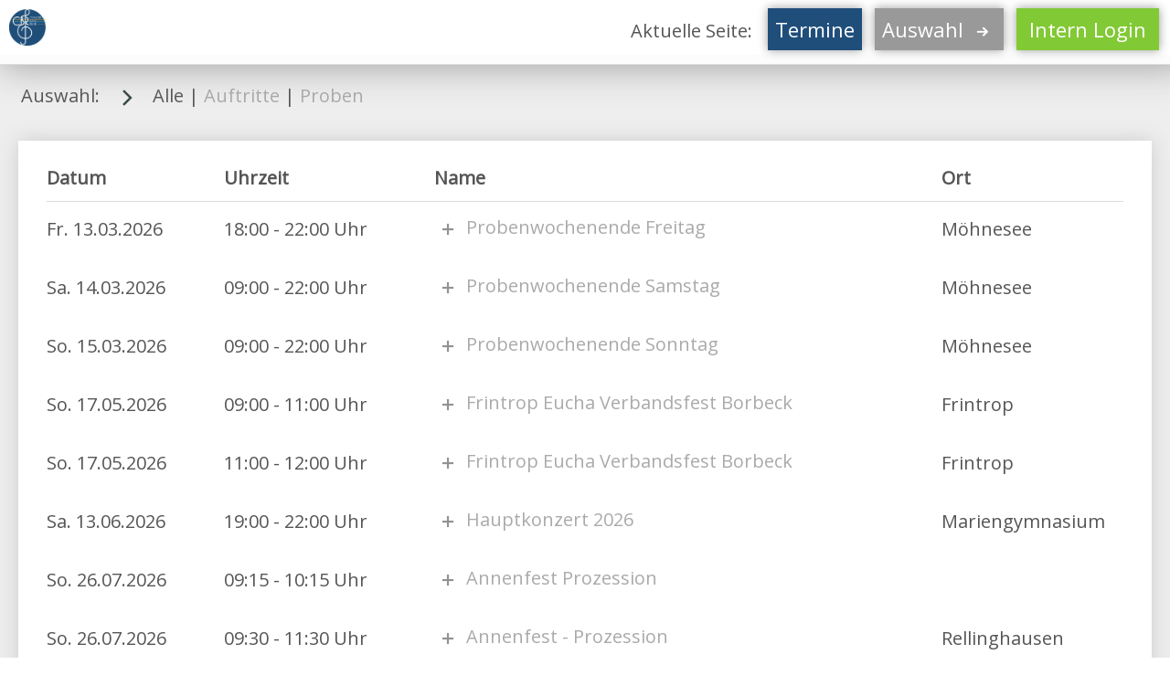

--- FILE ---
content_type: text/html; charset=UTF-8
request_url: https://www.concert-band-ruhr.com/mobil.php?xpage=Termine
body_size: 15934
content:
<!DOCTYPE html>
<html>

<meta http-equiv="content-type" content="text/html; charset=UTF-8">
<meta charset="UTF-8">
<head>

<link href="data/files/icon.png" rel="shortcut icon" sizing="128x128">
<link rel="stylesheet" type="text/css" href="//fonts.googleapis.com/css?family=Open+Sans" />

<title>Concert Band Ruhr e.V.</title>

</head>
<body>
<a name="top" id="top"></a>

<style>
html, body {
font-family: Open Sans; font-style: normal; font-size: 20px; width: 100%;
background: #fff;
color: #555;
line-height: 1;

margin: 0px;
padding: 0px;
}

a {
color: #aaa;
text-decoration: none;
}
a:active {
color: #1F4E7A;
}
a:hover {
color: #1F4E7A;
}
.zlink {
color: #555;
}

.xpic { opacity:.3; }
.xpic:hover { opacity:.7; }

.xbox {
box-shadow: 0 0 20px #ccc;
background-color:#fff; padding: 20px;
}

.xbox:hover {
box-shadow: 0 0 20px #999;
}
.xboxblue {
box-shadow: 0 0 20px #ccc;
background-color: #BDD7EE; color: #1F4E7A; text-align: center; padding: 20px; margin: 4px;
}
.xboxblue:hover {
box-shadow: 0 0 10px #2a68a2;
}


.xxbut {
box-shadow: 0 0 10px #999;
width:200px; height:48px;
background-color: #fff; padding-top: 20px; margin: 2px; color: #777; font-size: 22px;
text-align: center; text-decoration: none;
}
.xxbut:hover {
box-shadow: 0 0 10px #1F4E7A;
background-color: #2a68a2; color: #fff;
}

.xbutgrey {
box-shadow: 0 0 10px #999;
background-color: #999; padding: 8px; margin: 2px; color: #fff; font-size: 22px;
text-align: center; text-decoration: none;
display:inline;
}
.xbutgrey:hover {
box-shadow: 0 0 10px #777;
background-color: #777; color: #fff;
}

.xbutred {
box-shadow: 0 0 10px #999;
background-color: #ff4444; padding: 8px; margin: 2px; color: #fff; font-size: 22px;
text-align: center; text-decoration: none;
display:inline;
}
.xbutred:hover {
box-shadow: 0 0 10px #ff0000;
background-color: #ff0000; color: #fff;
}

.xbutgreen {
box-shadow: 0 0 10px #999;
background-color: #82c936; padding: 8px; margin: 2px; color: #fff; font-size: 22px;
text-align: center; text-decoration: none;
display:inline;
}
.xbutgreen:hover {
box-shadow: 0 0 10px #68a12b;
background-color: #68a12b; color: #fff;
}

.xbutblue {
box-shadow: 0 0 10px #999;
background-color: #1F4E7A; padding: 8px; margin: 2px; color: #fff; font-size: 22px;
text-align: center; text-decoration: none;
display:inline; 
}
.xbutblue:hover {
box-shadow: 0 0 10px #1F4E7A;
background-color: #2a68a2; color: #fff;
}

.xhead {
width: 100%; top: 0px; left: 0px; padding: 10px; margin: 0px; border-bottom: 1px solid #ddd; z-index: 5; position: fixed;
filter: alpha(opacity=80); background-color: rgba(255, 255, 255, 0.8); 
-moz-box-shadow:0 0 40px #999;
-webkit-box-shadow: 0 0 40px #999;
box-shadow: 0 0 40px #999;
}

hr {
margin: 3px 0; border: 0; height: 1px; color: #dddddd; background-color: #dddddd;
}

input:invalid { border: 1px solid red; }

input[type=button], input[type=submit], input[type=reset] {
border: none;
text-decoration: none;
}
input[type=text], input[type=textarea], input[type=password] {
border: none;
text-decoration: none;
background-color: #efefef;
font-size: 20px;
color: #999;
padding: 10px;
}

/* PRINT */
@media print {
	#noprints, .noprints, .hide { display: none !important; }
}

</style>

<div id="fb-root"></div>
<script async defer crossorigin="anonymous" src="https://connect.facebook.net/de_DE/sdk.js#xfbml=1&version=v12.0&appId=168114476722939&autoLogAppEvents=1" nonce="Hx198Jyh"></script>


<script type="text/javascript">
    function xshow(id) 
    {
        var e = document.getElementById(id);
        if ( e.style.display == 'block' )
            e.style.display = 'none';
        else
            e.style.display = 'block';
    }
</script>


<div class="xhead">
<a href="mobil.php?xpage=Start"><img src="data/files/icon.png" style="height:40px;"></a>

<div style="float: right; margin:10px;">
</nobr>
Aktuelle Seite:&nbsp;&nbsp;
<a class="xbutblue" href="mobil.php?xpage=Termine">Termine</a>&nbsp;

<a class="xbutgrey" onClick="xshow('sitex')">Auswahl <img src="data/files/arrow_w.png" style="vertical-align: middle; width:30px;"/></a>&nbsp;

<a class="xbutgreen" href="mobil.php?xpage=Intern">&nbsp;Intern Login&nbsp;</a>
&nbsp;
</nobr>
</div>

<div name="sitex" id="sitex" style="display:none; margin: 20px; text-align: center;"><hr><br>

<table border="0" align="center" cellspacing="10">
<td><a href="mobil.php?xpage=Start"><div class="xxbut">Startseite</div></a></td>
<td><a href="mobil.php?xpage=Orchester"><div class="xxbut">Unser Orchester</div></a></td>
<td><a href="mobil.php?xpage=Termine&sort=1"><div class="xxbut">Terminkalender</div></a></td>
</tr><tr>
<td><a href="web.php?page=tickets"><div class="xxbut">Tickets</div></a></td>
<td><a href="mobil.php?xpage=Socialmedia"><div class="xxbut">Social Media</div></a></td>
<td><a href="mobil.php?xpage=Kontakt"><div class="xxbut">Kontaktdaten</div></a></td>
</tr></table>

</div>

</div>
<br><br><br><div style="padding:20px; background-color:#eee;">

<table border="0" width="100%"><tr>
<td valign="middle">
Auswahl: <img src="data/files/arrow_right.png" style="vertical-align:middle;" />

<a class="zlink" href="mobil.php?xpage=Termine&sort=0">Alle</a>&nbsp;|&nbsp;<a href="mobil.php?xpage=Termine&sort=1">Auftritte</a>&nbsp;|&nbsp;<a href="mobil.php?xpage=Termine&sort=2">Proben</a>
</td></tr></table><br>


<div class="xbox">

<table border="0" cellspacing="10" bgcolor="#ffffff" width="100%">
<tr><td><b>Datum</b></td><td><b>Uhrzeit</b></td><td><b>Name</b></td><td style="width:100px;"><b>Ort</b></td>

<td>&nbsp;</td></tr>
<tr><td colspan="5"><hr></td></tr>

<tr><td title="20260118 / 20260313"><nobr>Fr. 13.03.2026</nobr></td><td><nobr>18:00 - 22:00 Uhr</nobr></td><td><a onClick="xshow('xbox839')" title="Besetzung und Details ansehen"><img src="data/files/add_x.png" style="vertical-align: middle; width:30px;"/>&nbsp;Probenwochenende Freitag </a></td><td>Möhnesee </td><td>&nbsp;</td><tr><tr><td colspan="5"><div name="xbox839" id="xbox839" style="display: none; background-color:#BDD7EE; padding:20px;"><table border="0" width="100%"><tr><td valign="top" style="color:#555555;">Details:<br>Probenwochenende am Möhnesee <br><br><a href="http://maps.google.com/maps?q=Südufer 20, 59519 Möhnesee @51.482871,8.128004" target="_blank" class="zlink" title="Webgeschreibung ansehen"><img src="data/files/arrow_w.png" style="vertical-align:middle; width:28px;" />Möhnesee  (Südufer 20, 59519 Möhnesee @51.482871,8.128004)</a></td></tr></table></div></td></tr><tr><td title="20260118 / 20260314"><nobr>Sa. 14.03.2026</nobr></td><td><nobr>09:00 - 22:00 Uhr</nobr></td><td><a onClick="xshow('xbox840')" title="Besetzung und Details ansehen"><img src="data/files/add_x.png" style="vertical-align: middle; width:30px;"/>&nbsp;Probenwochenende Samstag </a></td><td>Möhnesee </td><td>&nbsp;</td><tr><tr><td colspan="5"><div name="xbox840" id="xbox840" style="display: none; background-color:#BDD7EE; padding:20px;"><table border="0" width="100%"><tr><td valign="top" style="color:#555555;">Details:<br>Probenwochenende am Möhnesee <br><br><a href="http://maps.google.com/maps?q=Südufer 20, 59519 Möhnesee @51.482871,8.128004" target="_blank" class="zlink" title="Webgeschreibung ansehen"><img src="data/files/arrow_w.png" style="vertical-align:middle; width:28px;" />Möhnesee  (Südufer 20, 59519 Möhnesee @51.482871,8.128004)</a></td></tr></table></div></td></tr><tr><td title="20260118 / 20260315"><nobr>So. 15.03.2026</nobr></td><td><nobr>09:00 - 22:00 Uhr</nobr></td><td><a onClick="xshow('xbox841')" title="Besetzung und Details ansehen"><img src="data/files/add_x.png" style="vertical-align: middle; width:30px;"/>&nbsp;Probenwochenende Sonntag</a></td><td>Möhnesee </td><td>&nbsp;</td><tr><tr><td colspan="5"><div name="xbox841" id="xbox841" style="display: none; background-color:#BDD7EE; padding:20px;"><table border="0" width="100%"><tr><td valign="top" style="color:#555555;">Details:<br>Probenwochenende am Möhnesee <br><br><a href="http://maps.google.com/maps?q=Südufer 20, 59519 Möhnesee @51.482871,8.128004" target="_blank" class="zlink" title="Webgeschreibung ansehen"><img src="data/files/arrow_w.png" style="vertical-align:middle; width:28px;" />Möhnesee  (Südufer 20, 59519 Möhnesee @51.482871,8.128004)</a></td></tr></table></div></td></tr><tr><td title="20260118 / 20260517"><nobr>So. 17.05.2026</nobr></td><td><nobr>09:00 - 11:00 Uhr</nobr></td><td><a onClick="xshow('xbox842')" title="Besetzung und Details ansehen"><img src="data/files/add_x.png" style="vertical-align: middle; width:30px;"/>&nbsp;Frintrop Eucha Verbandsfest Borbeck</a></td><td>Frintrop</td><td>&nbsp;</td><tr><tr><td colspan="5"><div name="xbox842" id="xbox842" style="display: none; background-color:#BDD7EE; padding:20px;"><table border="0" width="100%"><tr><td valign="top" style="color:#555555;">Details:<br>Parade nach der Messe(Präsentiermarsch, etc.) + Marschprogram (ToiToi)</td></tr></table></div></td></tr><tr><td title="20260118 / 20260517"><nobr>So. 17.05.2026</nobr></td><td><nobr>11:00 - 12:00 Uhr</nobr></td><td><a onClick="xshow('xbox843')" title="Besetzung und Details ansehen"><img src="data/files/add_x.png" style="vertical-align: middle; width:30px;"/>&nbsp;Frintrop Eucha Verbandsfest Borbeck</a></td><td>Frintrop</td><td>&nbsp;</td><tr><tr><td colspan="5"><div name="xbox843" id="xbox843" style="display: none; background-color:#BDD7EE; padding:20px;"><table border="0" width="100%"><tr><td valign="top" style="color:#555555;">Details:<br>Platzkonzert </td></tr></table></div></td></tr><tr><td title="20260118 / 20260613"><nobr>Sa. 13.06.2026</nobr></td><td><nobr>19:00 - 22:00 Uhr</nobr></td><td><a onClick="xshow('xbox853')" title="Besetzung und Details ansehen"><img src="data/files/add_x.png" style="vertical-align: middle; width:30px;"/>&nbsp;Hauptkonzert 2026</a></td><td>Mariengymnasium</td><td>&nbsp;</td><tr><tr><td colspan="5"><div name="xbox853" id="xbox853" style="display: none; background-color:#BDD7EE; padding:20px;"><table border="0" width="100%"><tr><td valign="top" style="color:#555555;">Details:<br><br><br><a href="http://maps.google.com/maps?q=Brückstraße 108, 45239 Essen" target="_blank" class="zlink" title="Webgeschreibung ansehen"><img src="data/files/arrow_w.png" style="vertical-align:middle; width:28px;" />Mariengymnasium (Brückstraße 108, 45239 Essen)</a></td></tr></table></div></td></tr><tr><td title="20260118 / 20260726"><nobr>So. 26.07.2026</nobr></td><td><nobr>09:15 - 10:15 Uhr</nobr></td><td><a onClick="xshow('xbox854')" title="Besetzung und Details ansehen"><img src="data/files/add_x.png" style="vertical-align: middle; width:30px;"/>&nbsp;Annenfest Prozession</a></td><td></td><td>&nbsp;</td><tr><tr><td colspan="5"><div name="xbox854" id="xbox854" style="display: none; background-color:#BDD7EE; padding:20px;"><table border="0" width="100%"><tr><td valign="top" style="color:#555555;">Details:<br><br><br><a href="http://maps.google.com/maps?q=Oberstraße 51, 45164 Essen" target="_blank" class="zlink" title="Webgeschreibung ansehen"><img src="data/files/arrow_w.png" style="vertical-align:middle; width:28px;" /> (Oberstraße 51, 45164 Essen)</a></td></tr></table></div></td></tr><tr><td title="20260118 / 20260726"><nobr>So. 26.07.2026</nobr></td><td><nobr>09:30 - 11:30 Uhr</nobr></td><td><a onClick="xshow('xbox831')" title="Besetzung und Details ansehen"><img src="data/files/add_x.png" style="vertical-align: middle; width:30px;"/>&nbsp;Annenfest - Prozession </a></td><td>Rellinghausen</td><td>&nbsp;</td><tr><tr><td colspan="5"><div name="xbox831" id="xbox831" style="display: none; background-color:#BDD7EE; padding:20px;"><table border="0" width="100%"><tr><td valign="top" style="color:#555555;">Details:<br></td></tr></table></div></td></tr><tr><td title="20260118 / 20260726"><nobr>So. 26.07.2026</nobr></td><td><nobr>12:30 - 14:00 Uhr</nobr></td><td><a onClick="xshow('xbox832')" title="Besetzung und Details ansehen"><img src="data/files/add_x.png" style="vertical-align: middle; width:30px;"/>&nbsp;Annenfest - Platzkonzert </a></td><td>Rellinghausen</td><td>&nbsp;</td><tr><tr><td colspan="5"><div name="xbox832" id="xbox832" style="display: none; background-color:#BDD7EE; padding:20px;"><table border="0" width="100%"><tr><td valign="top" style="color:#555555;">Details:<br>Anschließend an die Prozession ist ein Platzkonzert zum 510ten Jubiläum gewünscht.</td></tr></table></div></td></tr><tr><td title="20260118 / 20260726"><nobr>So. 26.07.2026</nobr></td><td><nobr>12:30 - 13:30 Uhr</nobr></td><td><a onClick="xshow('xbox855')" title="Besetzung und Details ansehen"><img src="data/files/add_x.png" style="vertical-align: middle; width:30px;"/>&nbsp;Annenfest Platzkonzert</a></td><td></td><td>&nbsp;</td><tr><tr><td colspan="5"><div name="xbox855" id="xbox855" style="display: none; background-color:#BDD7EE; padding:20px;"><table border="0" width="100%"><tr><td valign="top" style="color:#555555;">Details:<br><br><br><a href="http://maps.google.com/maps?q=Oberstraße 51, 45164 Essen" target="_blank" class="zlink" title="Webgeschreibung ansehen"><img src="data/files/arrow_w.png" style="vertical-align:middle; width:28px;" /> (Oberstraße 51, 45164 Essen)</a></td></tr></table></div></td></tr><tr><td title="20260118 / 20260808"><nobr>Sa. 08.08.2026</nobr></td><td><nobr>19:00 - 20:00 Uhr</nobr></td><td><a onClick="xshow('xbox838')" title="Besetzung und Details ansehen"><img src="data/files/add_x.png" style="vertical-align: middle; width:30px;"/>&nbsp;Zapfenstreich </a></td><td>Hamborn-Marxloh </td><td>&nbsp;</td><tr><tr><td colspan="5"><div name="xbox838" id="xbox838" style="display: none; background-color:#BDD7EE; padding:20px;"><table border="0" width="100%"><tr><td valign="top" style="color:#555555;">Details:<br>Zapfenstreich und Serenade 
Uhrzeit ist ein Platzhalter <br><br><a href="http://maps.google.com/maps?q=Bürger-Schützen-Verein Hamborn-Marxloh 1926 e.V., Egonstraße 10, 47169 Duisburg" target="_blank" class="zlink" title="Webgeschreibung ansehen"><img src="data/files/arrow_w.png" style="vertical-align:middle; width:28px;" />Hamborn-Marxloh  (Bürger-Schützen-Verein Hamborn-Marxloh 1926 e.V., Egonstraße 10, 47169 Duisburg)</a></td></tr></table></div></td></tr></table></div><br><br><nobr>Sie wollen keine Events mehr verpassen, dann hier unseren: <nobr><a href="mobil.php?xpage=Socialmedia"><div class="xbutblue">Newsletter abonnieren</div></nobr><br><br>
</div>
<div name="footer" style="background-color:#fff; color:#ddd; bottom: 0px; width:100%;">


<table border="0" width="100%" cellspacing="10"><tr>
<td valign="top"><br>
<nobr>
<a href="web.php" class="xbutgrey">zur Web-Version</a>&nbsp;&nbsp;

<a href="mobil.php?xpage=Impressum">Impressum</a>&nbsp;|&nbsp;
<a href="mobil.php?xpage=Kontakt">Kontakt</a>
</nobr>
<br><br>

<font size="-1">© Concert Band Ruhr e.V. - 1.05 (21.06.2024)</font></td>
<td valign="top" align="right">
<font size="-1" id="noprints" color="#cccccc">144292</font></td>
<td valign="top" align="right">
<nobr>
<a title="Webseite weiterempfehlen" href="mailto:beispiel@example.org?subject=Webempfehlung%20http://concert.band.ruhr&body=Schauen%20Sie%20sich%20unsere%20Website%20an,%20es%20lohnt%20sich:%20http://concert.band.ruhr"><img src="data/files/social_email.png" class="xpic" /></a>&nbsp;
<a href="http://www.facebook.com/Concert.Band.Ruhr/" target="_blank" title="Unsere Facebook-Seite öffnen"><img src="data/files/social_facebook.png" class="xpic" /></a>&nbsp;
<a href="http://www.instagram.com/Concert.Band.Ruhr/" target="_blank" title="Unsere Insagram-Seite öffnen"><img src="data/files/social_instagram.png" class="xpic" /></a></nobr>
</td>
</tr></table>

</div>

<script>
var xges = document.querySelectorAll('span.mailx').length;
for(i=0;i<(xges+1);i++){
var xm = document.getElementsByClassName('mailx')[i].innerHTML;
document.getElementsByClassName('mailx')[i].innerHTML = '<a href="mailto:'+xm+'@concert-band-ruhr.com">'+xm+'@concert-band-ruhr.com</a>';
} 
</script>

</body>
</html>

